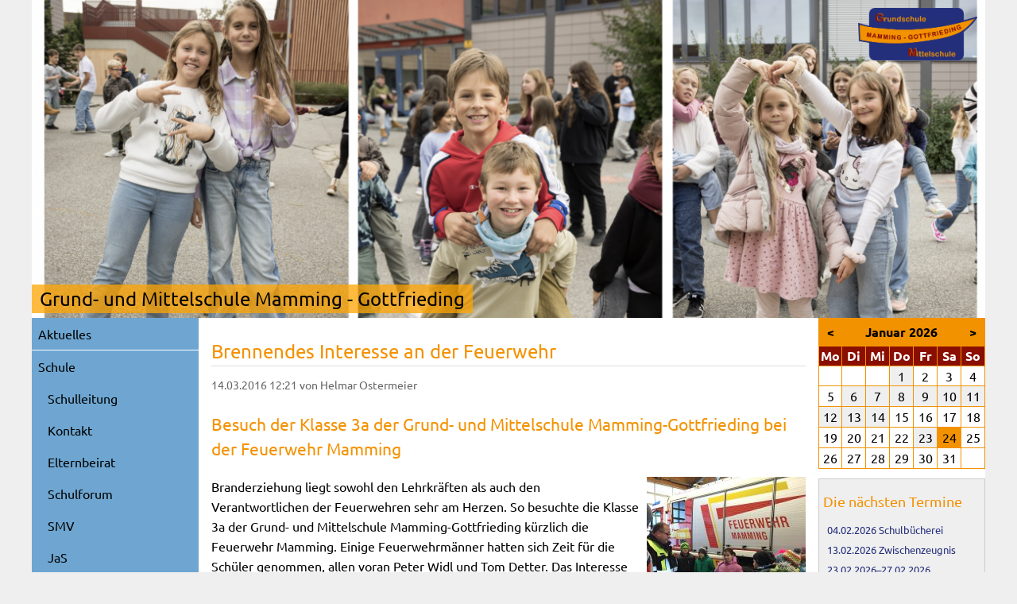

--- FILE ---
content_type: text/html; charset=UTF-8
request_url: https://vs-mamming.de/aktuelles-details/brennendes-interesse-an-der-feuerwehr.html
body_size: 7064
content:
<!DOCTYPE html>
<html lang="de">
<head>

      <meta charset="UTF-8">
    <title>Brennendes Interesse an der Feuerwehr - Grund- und Mittelschule Mamming - Gottfrieding</title>
    <base href="https://vs-mamming.de/">

          <meta name="robots" content="index,follow">
      <meta name="description" content="Branderziehung liegt sowohl den Lehrkräften als auch den Verantwortlichen der Feuerwehren sehr am Herzen. So besuchte die Klasse 3a der Grund- und Mittelschule Mamming-Gottfrieding kürzlich die Feuerwehr Mamming. ">
      <meta name="generator" content="Contao Open Source CMS">
    
    
    <meta name="viewport" content="width=device-width, initial-scale=1">
    <style>#left{width:210px;right:210px}#right{width:210px}#container{padding-left:210px;padding-right:210px}#footer{height:50px}</style>
    <link rel="stylesheet" href="/assets/contao/css/layout.min.css?v=e03c59c9"><link rel="stylesheet" href="/assets/contao/css/responsive.min.css?v=e03c59c9"><link rel="stylesheet" href="/assets/contao/css/reset.min.css?v=e03c59c9"><link rel="stylesheet" href="/assets/contao/css/form.min.css?v=e03c59c9"><link rel="stylesheet" href="/assets/contao/css/icons.min.css?v=e03c59c9"><link rel="stylesheet" href="/assets/colorbox/css/colorbox.min.css?v=83af8d5b"><link rel="stylesheet" href="/assets/swipe/css/swipe.min.css?v=693e5985"><link rel="stylesheet" href="/files/Theme/css/fonts.css?v=44d2cc42"><link rel="stylesheet" href="/files/Theme/css/html.css?v=35012438"><link rel="stylesheet" href="/files/Theme/css/layout.css?v=2f62e9f5"><link rel="stylesheet" href="/files/Theme/css/form.css?v=0757beac"><link rel="stylesheet" href="/files/Theme/css/navigation.css?v=9195ae65"><link rel="stylesheet" href="/files/Theme/css/minikalender.css?v=9195ae65"><link rel="stylesheet" href="/files/Theme/css/tabellen.css?v=9195ae65">        <script src="/assets/jquery/js/jquery.min.js?v=2e868dd8"></script><meta name="google-site-verification" content="PmE0BMsrg8G0l9DniOdzlrk6whgnFEudTQ5DY4ZqWKQ" />
<meta name="geo.region" content="DE-BY" />
<meta name="geo.placename" content="Mamming" />
<meta name="geo.position" content="48.651392;12.605717" />
<meta name="ICBM" content="48.651392,12.605717" />
  
</head>
<body id="top" class="aktuelles-details">

      
    <div id="wrapper">

                        <header id="header">
            <div class="inside">
              
<div id="logo"><a href="vs-mamming.de#menu" title="Menü"><img src="files/Theme/img/Logo_2015.png" alt="Logo der Grund- und Mittelschule Mamming"></a></div>
<div class="ce_sliderStart block">

      <span class="titel">Grund- und Mittelschule Mamming - Gottfrieding</span>
  
  <div class="content-slider" data-config="4000,300,0,1">
    <div class="slider-wrapper">

<div class="ce_image block">

        
  
  
<figure class="image_container">
  
  

<img src="/assets/images/j/789-6mnp2kcfswwszh8.png" srcset="/assets/images/j/789-6mnp2kcfswwszh8.png 1x, /assets/images/g/789-a4341tn83fatkfs.png 1.017x" width="1200" height="400" alt="">


  
  </figure>



</div>

<div class="ce_image block">

        
  
  
<figure class="image_container">
  
  

<img src="/assets/images/k/D3S_3804-q3shqpq83b7xvzj.jpg" srcset="/assets/images/k/D3S_3804-q3shqpq83b7xvzj.jpg 1x, /assets/images/m/D3S_3804-dpw02yh306mahff.jpg 1.017x" width="1200" height="400" alt="">


  
  </figure>



</div>

<div class="ce_image block">

        
  
  
<figure class="image_container">
  
  

<img src="/assets/images/m/R5__8738-b5xgdef522wamqs.jpg" srcset="/assets/images/m/R5__8738-b5xgdef522wamqs.jpg 1x, /assets/images/x/R5__8738-z9stpq550mts667.jpg 1.017x" width="1200" height="400" alt="">


  
  </figure>



</div>

<div class="ce_image block">

        
  
  
<figure class="image_container">
  
  

<img src="/assets/images/9/R5__8766-ta42f96dc6gkvms.jpg" srcset="/assets/images/9/R5__8766-ta42f96dc6gkvms.jpg 1x, /assets/images/5/R5__8766-mnhntkm73kzym77.jpg 1.017x" width="1200" height="400" alt="">


  
  </figure>



</div>

<div class="ce_image block">

        
  
  
<figure class="image_container">
  
  

<img src="/assets/images/3/R5__8676-nms49fnmb6y7vg1.jpg" srcset="/assets/images/3/R5__8676-nms49fnmb6y7vg1.jpg 1x, /assets/images/a/R5__8676-k1vs8p7rf2bggy0.jpg 1.017x" width="1200" height="400" alt="">


  
  </figure>



</div>

<div class="ce_image block">

        
  
  
<figure class="image_container">
  
  

<img src="/assets/images/j/123-v6qz850zb8p79s7.png" srcset="/assets/images/j/123-v6qz850zb8p79s7.png 1x, /assets/images/c/123-b0hrvakk7sj6psd.png 1.017x" width="1200" height="400" alt="">


  
  </figure>



</div>

<div class="ce_image block">

        
  
  
<figure class="image_container">
  
  

<img src="/assets/images/7/R5__8678-bxqt98c874zwmc6.jpg" srcset="/assets/images/7/R5__8678-bxqt98c874zwmc6.jpg 1x, /assets/images/w/R5__8678-na4jactkpesfbmp.jpg 1.017x" width="1200" height="400" alt="">


  
  </figure>



</div>

<div class="ce_image block">

        
  
  
<figure class="image_container">
  
  

<img src="/assets/images/m/R5__8652-hh6wr80qz726ehh.jpg" srcset="/assets/images/m/R5__8652-hh6wr80qz726ehh.jpg 1x, /assets/images/g/R5__8652-j9q8pbpe847g5c3.jpg 1.017x" width="1200" height="400" alt="">


  
  </figure>



</div>

    </div>
  </div>

  <nav class="slider-control">
    <a href="#" class="slider-prev">Zurück</a>
    <span class="slider-menu"></span>
    <a href="#" class="slider-next">Vorwärts</a>
  </nav>

</div>
  
            </div>
          </header>
              
      
              <div id="container">

                      <main id="main">
              <div class="inside">
                

  <div class="mod_article block" id="article-15">
    
          
<div class="mod_newsreader block">

        
  
  
<div class="layout_full block">

  <h1>Brennendes Interesse an der Feuerwehr</h1>

      <p class="info"><time datetime="2016-03-14T12:21:00+01:00">14.03.2016 12:21</time> von Helmar Ostermeier</p>
  
      <h2>Besuch der Klasse 3a der Grund- und Mittelschule Mamming-Gottfrieding bei der Feuerwehr Mamming</h2>
  
      
<div class="ce_text block">

        
  
  
      
<figure class="image_container float_right">
      <a href="/files/Theme/Bilder/Aktuelles/ABLAGE/3_HP%202015-16/Bildmaterial/3A_GS_Mamming_Feuerwehrbesuch_1.jpg" data-lightbox="">
  
  

<img src="/assets/images/5/3A_GS_Mamming_Feuerwehrbesuch_1-748sb9rz1rhpb7w.jpg" width="200" height="200" alt="Alternativer Text">


      </a>
  
  </figure>

  
      <p>Branderziehung liegt sowohl den Lehrkräften als auch den Verantwortlichen der Feuerwehren sehr am Herzen. So besuchte die Klasse 3a der Grund- und Mittelschule Mamming-Gottfrieding kürzlich die Feuerwehr Mamming. Einige Feuerwehrmänner hatten sich Zeit für die Schüler genommen, allen voran Peter Widl und Tom Detter. Das Interesse der Kinder am Feuerwehrauto, dessen Ausrüstung und den Ausführungen der Feuerwehrleute zu den speziellen Gerätschaften der Feuerwehr war sehr groß.</p>
<p>Schon im Unterricht hatte die Klassenlehrerin der Klasse 3a, Tanja Dorfner, die Schüler auf den Besuch bei der Feuerwehr vorbereitet und schon einige Themen der Branderziehung angesprochen. Die Schüler wussten bereits, wie ein Feuer entsteht, welche Stoffe brennbar sind und hatten von verschiedenen Löschmethoden bei einem Brand gehört. Gerade diese Präventionsarbeit ist sehr wichtig, um im Ernstfall richtig reagieren und agieren zu können.</p>
<p>Was die Schüler brennend interessierte, war das Feuerwehrauto der Feuerwehr Mamming und dessen Inhalt. Nicht nur Brandbekämpfung ist mit den vielfältigen Gerätschaften im Inneren des Autos möglich, sondern auch die technische Hilfeleistung und Unfallhilfe. In allen denkbaren Notsituationen, wie z. B. Verkehrsunfällen, Gefahrguteinsätzen und natürlich auch bei einem herkömmlichen Feuerausbruch ist die Feuerwehr in der Lage, bestmöglich und schnell helfen zu können, gemäß ihren Aufgaben: „retten – löschen – bergen – schützen“. Peter Widl und Tom Detter erklärten den Kindern z.B., dass das Feuerwehrauto über einen Löschwassertank mit einem Fassungsvermögen von mehr als 1000 Litern und einen 120 Liter Schaummittelvorrat, sowie Löschpulver verfügt.</p>
<p>Brandursachen, Brandverhütung und das Verhalten im Brandfall waren ebenfalls Thema. Besonders durch das Vorstellen der Feuerwehr und deren Schutzausrüstung soll den Schülern die Angst bei einem Notfall genommen werden. Immer wieder kommt es vor, dass sich die Kinder nicht nur aus Angst vor Rauch und Flammen, sondern auch vor den Gestalten mit den furchteinflößenden Atemschutzmasken verstecken, so dass sie im Brandfall nur schwer zu finden sind. Damit die Feuerwehr auch schnellstmöglich Bescheid weiß, wo es brennt bzw. dringend ihre Hilfe benötigt wird, ist das Absetzen eines Notrufs von großer Bedeutung.</p>
<p>Hier gibt es das Meldeschema mit den „fünf W-Fragen“:</p>
<ul>
<li>Wer meldet?</li>
<li>Was ist passiert?</li>
<li>Wo ist es passiert?</li>
<li>Wie viele Verletzte gibt es?</li>
<li>Warten auf Rückfragen.</li>
</ul>
<p>&nbsp;</p>
<p>Letzteres ist besonders wichtig, denn oft legen die Anrufer sofort nach der Meldung wieder auf. Aber gerade genaue Angaben sparen für die Feuerwehr wichtige Zeit, wenn es auf die Minute ankommt. Auch für alle Fragen der Kinder standen die Feuerwehrleute zur Verfügung.</p>
<p>Die beiden Highlights des Besuches waren aber eine Demonstration der Feuerwehrleute, was passiert, wenn mit dem falschen Löschmittel ein Feuer gelöscht wird. So darf man brennendes Fett niemals mit Wasser löschen, da hierbei eine gefährliche Stichflamme entsteht, was die Feuerwehrleute in beeindruckender Weise den begeisterten Schülern demonstrierten. Hingegen muss ein solches Feuer erstickt werden. Das war schließlich die Aufgabe von Klassenlehrerin Tanja Dorfner, die das auflodernde Feuer recht schnell mit einem Feuerlöscher in den Griff bekam. Zum Abschluss des Besuchs bei der Feuerwehr durfte natürlich auch eine Fahrt mit dem Feuerwehrauto nicht fehlen, das die Schüler dann auch wieder wohlbehalten zur Schule zurückbrachte.</p>  

</div>
  
  
</div>


  
  

</div>
    
      </div>

              </div>
                          </main>
          
                                    <aside id="left">
                <div class="inside">
                  
<!-- indexer::stop -->
<nav class="mod_navigation block" id="menu">

  
  <a href="/aktuelles-details/brennendes-interesse-an-der-feuerwehr.html#skipNavigation1" class="invisible">Navigation überspringen</a>

  
<ul class="level_1">
            <li class="trail"><a href="/" title="Aktuelles" class="trail">Aktuelles</a></li>
                <li class="submenu"><a href="/schule.html" title="Schule" class="submenu" aria-haspopup="true">Schule</a>
<ul class="level_2">
            <li><a href="/schulleitung.html" title="Schulleitung">Schulleitung</a></li>
                <li><a href="/kontakt.html" title="Kontakt">Kontakt</a></li>
                <li><a href="/elternbeirat.html" title="Elternbeirat">Elternbeirat</a></li>
                <li><a href="/schulforum.html" title="Schulforum">Schulforum</a></li>
                <li><a href="/smv.html" title="SMV">SMV</a></li>
                <li><a href="/schule/jas.html" title="Jugendsozialarbeit an Schulen">JaS</a></li>
                <li><a href="/schulberatung.html" title="Schulberatung">Schulberatung</a></li>
                <li><a href="/kooperationspartner.html" title="Kooperationspartner">Kooperationspartner</a></li>
                <li class="submenu"><a href="/schule/ganztagsschule.html" title="Ganztagsschule" class="submenu" aria-haspopup="true">Ganztagsschule</a>
<ul class="level_3">
            <li><a href="/schule/ganztagsschule/kurzgruppe.html" title="Kurzgruppe">Kurzgruppe</a></li>
                <li><a href="/schule/ganztagsschule/langgruppe.html" title="Kurz- und Langgruppe">Kurz- und Langgruppe</a></li>
      </ul>
</li>
                <li><a href="/38.html" title="Inklusionsberatung">Inklusionsberatung</a></li>
                <li><a href="/39.html" title="Schulbücherei">Schulbücherei</a></li>
      </ul>
</li>
                <li><a href="/lehrer.html" title="Lehrkräfte">Lehrkräfte</a></li>
                <li><a href="/klassen.html" title="Klassen">Klassen</a></li>
                <li class="submenu"><a href="/termine.html" title="Termine" class="submenu" aria-haspopup="true">Termine</a>
<ul class="level_2">
            <li><a href="/termine-archiv.html" title="Termine - Archiv">Termine - Archiv</a></li>
      </ul>
</li>
                <li><a href="/downloads.html" title="Downloads">Downloads</a></li>
                <li><a href="/links.html" title="Links">Links</a></li>
                <li><a href="/datenschutz.html" title="Datenschutz">Datenschutz</a></li>
                <li><a href="/impressum.html" title="Impressum">Impressum</a></li>
      </ul>

  <span id="skipNavigation1" class="invisible"></span>

</nav>
<!-- indexer::continue -->
                </div>
              </aside>
                      
                                    <aside id="right">
                <div class="inside">
                  
<!-- indexer::stop -->
<div class="mod_eventmenu block">

        
  
  
<table class="minicalendar">
<thead>
  <tr>
    <th class="head previous"><a href="/aktuelles-details/brennendes-interesse-an-der-feuerwehr.html?month=202512" title="Dezember 2025" data-skip-search-index>&lt;</a></th>
    <th colspan="5" class="head current">Januar 2026</th>
    <th class="head next"><a href="/aktuelles-details/brennendes-interesse-an-der-feuerwehr.html?month=202602" title="Februar 2026" data-skip-search-index>&gt;</a></th>
  </tr>
  <tr>
          <th class="label">Mo<span class="invisible">ntag</span></th>
          <th class="label">Di<span class="invisible">enstag</span></th>
          <th class="label">Mi<span class="invisible">ttwoch</span></th>
          <th class="label">Do<span class="invisible">nnerstag</span></th>
          <th class="label">Fr<span class="invisible">eitag</span></th>
          <th class="label weekend">Sa<span class="invisible">mstag</span></th>
          <th class="label weekend">So<span class="invisible">nntag</span></th>
      </tr>
</thead>
<tbody>
      <tr>
                        <td class="empty">&nbsp;</td>
                                <td class="empty">&nbsp;</td>
                                <td class="empty">&nbsp;</td>
                                <td class="active"><a href="/termine-liste-tag.html?day=20260101" title="1 Event(s)">1</a></td>
                                <td>2</td>
                                <td class="weekend">3</td>
                                <td class="weekend">4</td>
                  </tr>
      <tr>
                        <td>5</td>
                                <td class="active"><a href="/termine-liste-tag.html?day=20260106" title="1 Event(s)">6</a></td>
                                <td class="active"><a href="/termine-liste-tag.html?day=20260107" title="1 Event(s)">7</a></td>
                                <td class="active"><a href="/termine-liste-tag.html?day=20260108" title="1 Event(s)">8</a></td>
                                <td class="active"><a href="/termine-liste-tag.html?day=20260109" title="1 Event(s)">9</a></td>
                                <td class="active weekend"><a href="/termine-liste-tag.html?day=20260110" title="1 Event(s)">10</a></td>
                                <td class="active weekend"><a href="/termine-liste-tag.html?day=20260111" title="1 Event(s)">11</a></td>
                  </tr>
      <tr>
                        <td class="active"><a href="/termine-liste-tag.html?day=20260112" title="1 Event(s)">12</a></td>
                                <td class="active"><a href="/termine-liste-tag.html?day=20260113" title="1 Event(s)">13</a></td>
                                <td class="active"><a href="/termine-liste-tag.html?day=20260114" title="1 Event(s)">14</a></td>
                                <td>15</td>
                                <td>16</td>
                                <td class="weekend">17</td>
                                <td class="weekend">18</td>
                  </tr>
      <tr>
                        <td>19</td>
                                <td>20</td>
                                <td>21</td>
                                <td>22</td>
                                <td class="active"><a href="/termine-liste-tag.html?day=20260123" title="1 Event(s)">23</a></td>
                                <td class="weekend today">24</td>
                                <td class="weekend">25</td>
                  </tr>
      <tr>
                        <td>26</td>
                                <td>27</td>
                                <td>28</td>
                                <td>29</td>
                                <td>30</td>
                                <td class="weekend">31</td>
                                <td class="empty weekend">&nbsp;</td>
                  </tr>
  </tbody>
</table>


</div>
<!-- indexer::continue -->

<!-- indexer::stop -->
<div class="mod_eventlist block">

            <h4>Die nächsten Termine</h4>
      
  
  
<div class="event layout_upcoming upcoming cal_1">

  <time datetime="2026-02-04" class="date">04.02.2026</time>
  <a href="/termine/68949.html" title="Schulbücherei (Mittwoch, 04.02.2026 )">Schulbücherei</a>

</div>


<div class="event layout_upcoming upcoming cal_1">

  <time datetime="2026-02-13" class="date">13.02.2026</time>
  <a href="/termine/68939.html" title="Zwischenzeugnis (Freitag, 13.02.2026 )">Zwischenzeugnis</a>

</div>


<div class="event layout_upcoming upcoming cal_1">

  <time datetime="2026-02-23" class="date">23.02.2026–27.02.2026</time>
  <a href="/termine/68940.html" title="Probenfreie Woche 4a/b (23.02.2026–27.02.2026 )">Probenfreie Woche 4a/b</a>

</div>


<div class="event layout_upcoming upcoming cal_1">

  <time datetime="2026-02-25" class="date">25.02.2026</time>
  <a href="/termine/68950.html" title="Schulbücherei (Mittwoch, 25.02.2026 )">Schulbücherei</a>

</div>


<div class="event layout_upcoming upcoming cal_1">

  <time datetime="2026-03-16" class="date">16.03.2026–20.03.2026</time>
  <a href="/termine/68951.html" title="Schuleinschreibung KW 12 &#40;2. Woche vor Ostern&#41; - genauer Termin wird noch festgelegt! (16.03.2026–20.03.2026 )">Schuleinschreibung KW 12 &#40;2. Woche vor Ostern&#41; - genauer Termin wird noch festgelegt!</a>

</div>

  

</div>
<!-- indexer::continue -->

<a href="https://www.stmas.bayern.de/jugendsozialarbeit/jas/index.php" class="hyperlink_img" title="Jugendsozialarbeit an Schulen" target="_blank">
<img src="files/Theme/Bilder/Logos/Logo_JaS.png" width="190" height="30" alt="Jugendsozialarbeit an Schulen" title="Jugendsozialarbeit an Schulen">
</a><br>
<a href="https://www.schulmanager-online.de/" class="hyperlink_img" title="Schulmanager Online" target="_blank">
<img src="files/Theme/Bilder/Logos/schulmanager01.png" width="190" height="30" alt="Schulmanager Online" title="Schulmanager Online">
</a><br>
<a href="https://sites.google.com/site/backupfebruar13/lernwelt-englisch" class="hyperlink_img" title="Lernwelt Englisch" target="_blank">
<img src="files/Theme/img/logo_lernwelt_englisch.png" width="190" height="30" alt="Lernwelt Englisch" title="Lernwelt Englisch">
</a>                </div>
              </aside>
                      
        </div>
      
      
                        <footer id="footer">
            <div class="inside">
              
<small>©2012 Grund- und Mittelschule Mamming-Gottfrieding - Schulgasse 8 - 94437 Mamming - Tel: 0 99 55 / 9 31 20 - Fax: 0 99 55 / 93 12 25 - <a href="&#109;&#97;&#105;&#108;&#116;&#111;&#58;&#115;&#x63;&#104;&#x75;&#108;&#x65;&#64;&#x6D;&#115;&#x2D;&#109;&#x61;&#109;&#x6D;&#105;&#x6E;&#103;&#x2E;&#100;&#x65;" class="email">&#115;&#x63;&#104;&#x75;&#108;&#x65;&#64;&#x6D;&#115;&#x2D;&#109;&#x61;&#109;&#x6D;&#105;&#x6E;&#103;&#x2E;&#100;&#x65;</a></small>            </div>
          </footer>
              
    </div>

      
  
<script src="/assets/colorbox/js/colorbox.min.js?v=1.6.4.2"></script>
<script>
  jQuery(function($) {
    $('a[data-lightbox]').map(function() {
      $(this).colorbox({
        // Put custom options here
        loop: false,
        rel: $(this).attr('data-lightbox'),
        maxWidth: '95%',
        maxHeight: '95%'
      });
    });
  });
</script>

<script src="/assets/swipe/js/swipe.min.js?v=2.2.2"></script>
<script>
  (function() {
    var e = document.querySelectorAll('.content-slider, .slider-control'), c, i;
    for (i=0; i<e.length; i+=2) {
      c = e[i].getAttribute('data-config').split(',');
      new Swipe(e[i], {
        // Put custom options here
        'auto': parseInt(c[0]),
        'speed': parseInt(c[1]),
        'startSlide': parseInt(c[2]),
        'continuous': parseInt(c[3]),
        'menu': e[i+1]
      });
    }
  })();
</script>
  <script type="application/ld+json">
{
    "@context": "https:\/\/schema.org",
    "@graph": [
        {
            "@type": "WebPage",
            "primaryImageOfPage": {
                "@id": "#\/schema\/image\/a8fa951f-e97e-11e8-955a-fd8dc73ee0a8",
                "@type": "ImageObject",
                "contentUrl": "\/assets\/images\/3\/3A_GS_Mamming_Feuerwehrbesuch_1-xe0prr4y14xkgyd.jpg"
            }
        },
        {
            "@id": "#\/schema\/image\/a8fa951f-e97e-11e8-955a-fd8dc73ee0a8",
            "@type": "ImageObject",
            "contentUrl": "\/assets\/images\/5\/3A_GS_Mamming_Feuerwehrbesuch_1-748sb9rz1rhpb7w.jpg"
        },
        {
            "@id": "#\/schema\/image\/5e1535b0-ee1b-11f0-af93-001a4a1517d0",
            "@type": "ImageObject",
            "contentUrl": "\/assets\/images\/j\/789-6mnp2kcfswwszh8.png"
        },
        {
            "@id": "#\/schema\/image\/dbec99d0-84c4-11ee-9dc4-001a4a051032",
            "@type": "ImageObject",
            "contentUrl": "\/assets\/images\/k\/D3S_3804-q3shqpq83b7xvzj.jpg"
        },
        {
            "@id": "#\/schema\/image\/cf54efd7-ee19-11f0-af93-001a4a1517d0",
            "@type": "ImageObject",
            "contentUrl": "\/assets\/images\/m\/R5__8738-b5xgdef522wamqs.jpg"
        },
        {
            "@id": "#\/schema\/image\/cfa1ff72-ee19-11f0-af93-001a4a1517d0",
            "@type": "ImageObject",
            "contentUrl": "\/assets\/images\/9\/R5__8766-ta42f96dc6gkvms.jpg"
        },
        {
            "@id": "#\/schema\/image\/b6414786-ee1a-11f0-af93-001a4a1517d0",
            "@type": "ImageObject",
            "contentUrl": "\/assets\/images\/3\/R5__8676-nms49fnmb6y7vg1.jpg"
        },
        {
            "@id": "#\/schema\/image\/cc4ba197-ee19-11f0-af93-001a4a1517d0",
            "@type": "ImageObject",
            "contentUrl": "\/assets\/images\/j\/123-v6qz850zb8p79s7.png"
        },
        {
            "@id": "#\/schema\/image\/ced7a0e3-ee19-11f0-af93-001a4a1517d0",
            "@type": "ImageObject",
            "contentUrl": "\/assets\/images\/7\/R5__8678-bxqt98c874zwmc6.jpg"
        },
        {
            "@id": "#\/schema\/image\/ce40e6d3-ee19-11f0-af93-001a4a1517d0",
            "@type": "ImageObject",
            "contentUrl": "\/assets\/images\/m\/R5__8652-hh6wr80qz726ehh.jpg"
        },
        {
            "@id": "#\/schema\/news\/254",
            "@type": "NewsArticle",
            "author": {
                "@type": "Person",
                "name": "Helmar Ostermeier"
            },
            "datePublished": "2016-03-14T12:21:00+01:00",
            "description": "Branderziehung liegt sowohl den Lehrkräften als auch den Verantwortlichen der Feuerwehren sehr am Herzen. So besuchte die Klasse 3a der Grund- und Mittelschule Mamming-Gottfrieding kürzlich die Feuerwehr Mamming. ",
            "headline": "Brennendes Interesse an der Feuerwehr",
            "image": {
                "@id": "#\/schema\/image\/a8fa951f-e97e-11e8-955a-fd8dc73ee0a8",
                "@type": "ImageObject",
                "contentUrl": "\/assets\/images\/3\/3A_GS_Mamming_Feuerwehrbesuch_1-xe0prr4y14xkgyd.jpg"
            },
            "text": "Branderziehung liegt sowohl den Lehrkräften als auch den Verantwortlichen der Feuerwehren sehr am Herzen. So besuchte die Klasse 3a der Grund- und Mittelschule Mamming-Gottfrieding kürzlich die Feuerwehr Mamming. Einige Feuerwehrmänner hatten sich Zeit für die Schüler genommen, allen voran Peter Widl und Tom Detter. Das Interesse der Kinder am Feuerwehrauto, dessen Ausrüstung und den Ausführungen der Feuerwehrleute zu den speziellen Gerätschaften der Feuerwehr war sehr groß.\nSchon im Unterricht hatte die Klassenlehrerin der Klasse 3a, Tanja Dorfner, die Schüler auf den Besuch bei der Feuerwehr vorbereitet und schon einige Themen der Branderziehung angesprochen. Die Schüler wussten bereits, wie ein Feuer entsteht, welche Stoffe brennbar sind und hatten von verschiedenen Löschmethoden bei einem Brand gehört. Gerade diese Präventionsarbeit ist sehr wichtig, um im Ernstfall richtig reagieren und agieren zu können.\nWas die Schüler brennend interessierte, war das Feuerwehrauto der Feuerwehr Mamming und dessen Inhalt. Nicht nur Brandbekämpfung ist mit den vielfältigen Gerätschaften im Inneren des Autos möglich, sondern auch die technische Hilfeleistung und Unfallhilfe. In allen denkbaren Notsituationen, wie z. B. Verkehrsunfällen, Gefahrguteinsätzen und natürlich auch bei einem herkömmlichen Feuerausbruch ist die Feuerwehr in der Lage, bestmöglich und schnell helfen zu können, gemäß ihren Aufgaben: „retten – löschen – bergen – schützen“. Peter Widl und Tom Detter erklärten den Kindern z.B., dass das Feuerwehrauto über einen Löschwassertank mit einem Fassungsvermögen von mehr als 1000 Litern und einen 120 Liter Schaummittelvorrat, sowie Löschpulver verfügt.\nBrandursachen, Brandverhütung und das Verhalten im Brandfall waren ebenfalls Thema. Besonders durch das Vorstellen der Feuerwehr und deren Schutzausrüstung soll den Schülern die Angst bei einem Notfall genommen werden. Immer wieder kommt es vor, dass sich die Kinder nicht nur aus Angst vor Rauch und Flammen, sondern auch vor den Gestalten mit den furchteinflößenden Atemschutzmasken verstecken, so dass sie im Brandfall nur schwer zu finden sind. Damit die Feuerwehr auch schnellstmöglich Bescheid weiß, wo es brennt bzw. dringend ihre Hilfe benötigt wird, ist das Absetzen eines Notrufs von großer Bedeutung.\nHier gibt es das Meldeschema mit den „fünf W-Fragen“:\nWer meldet?\nWas ist passiert?\nWo ist es passiert?\nWie viele Verletzte gibt es?\nWarten auf Rückfragen.\n \nLetzteres ist besonders wichtig, denn oft legen die Anrufer sofort nach der Meldung wieder auf. Aber gerade genaue Angaben sparen für die Feuerwehr wichtige Zeit, wenn es auf die Minute ankommt. Auch für alle Fragen der Kinder standen die Feuerwehrleute zur Verfügung.\nDie beiden Highlights des Besuches waren aber eine Demonstration der Feuerwehrleute, was passiert, wenn mit dem falschen Löschmittel ein Feuer gelöscht wird. So darf man brennendes Fett niemals mit Wasser löschen, da hierbei eine gefährliche Stichflamme entsteht, was die Feuerwehrleute in beeindruckender Weise den begeisterten Schülern demonstrierten. Hingegen muss ein solches Feuer erstickt werden. Das war schließlich die Aufgabe von Klassenlehrerin Tanja Dorfner, die das auflodernde Feuer recht schnell mit einem Feuerlöscher in den Griff bekam. Zum Abschluss des Besuchs bei der Feuerwehr durfte natürlich auch eine Fahrt mit dem Feuerwehrauto nicht fehlen, das die Schüler dann auch wieder wohlbehalten zur Schule zurückbrachte.",
            "url": "\/aktuelles-details\/brennendes-interesse-an-der-feuerwehr.html"
        }
    ]
}
</script>
<script type="application/ld+json">
{
    "@context": "https:\/\/schema.contao.org",
    "@graph": [
        {
            "@type": "Page",
            "fePreview": false,
            "groups": [],
            "noSearch": false,
            "pageId": 21,
            "protected": false,
            "title": "Brennendes Interesse an der Feuerwehr"
        }
    ]
}
</script></body>
</html>


--- FILE ---
content_type: text/css
request_url: https://vs-mamming.de/files/Theme/css/fonts.css?v=44d2cc42
body_size: 612
content:
/* ubuntu-regular - latin */
@font-face {
  font-family: 'Ubuntu';
  font-style: normal;
  font-weight: 400;
  src: local(''),
       url('../fonts/ubuntu-v20-latin-regular.woff2') format('woff2'), /* Chrome 26+, Opera 23+, Firefox 39+ */
       url('../fonts/ubuntu-v20-latin-regular.woff') format('woff'); /* Chrome 6+, Firefox 3.6+, IE 9+, Safari 5.1+ */
}
/* ubuntu-700 - latin */
@font-face {
  font-family: 'Ubuntu';
  font-style: normal;
  font-weight: 700;
  src: local(''),
       url('../fonts/ubuntu-v20-latin-700.woff2') format('woff2'), /* Chrome 26+, Opera 23+, Firefox 39+ */
       url('../fonts/ubuntu-v20-latin-700.woff') format('woff'); /* Chrome 6+, Firefox 3.6+, IE 9+, Safari 5.1+ */
}

--- FILE ---
content_type: text/css
request_url: https://vs-mamming.de/files/Theme/css/html.css?v=35012438
body_size: 351
content:
body {
    background-color:#efefef;
    background-image:url("files/Theme/img/gray_jean.png");
    background-repeat:repeat;
    font:16px/1.5 Ubuntu;
}
strong,
b {
    font-weight: 700;
}
h1,
h2,
h3,
p {
    margin-bottom:.5em;
}
h1 {
    font-size:150%;
}
h2 {
    font-size:130%;
    color:#f39200;
}
h2 a {
    color:#f39200;
}
h3 {
    font-size:110%;
}
img {
    width:100%;
    height:auto;
    display:block;
}
table {
    width:100%;
}


--- FILE ---
content_type: text/css
request_url: https://vs-mamming.de/files/Theme/css/layout.css?v=2f62e9f5
body_size: 4194
content:
.mod_calendar {
    margin-top:10px;
}
#main .inside ol li {
    list-style-type:decimal;
}
#wrapper {
    max-width:1200px;
    margin:0 auto;
}
#header {
    background-color:#fff;
}

#header .titel {
    display: none;
}

@media only screen and (min-width: 768px) {
    #header .titel {
        display: block;
        bottom:6px;
        position:absolute;
        margin:0;
        padding:0 10px;
        background-color:rgba(255,165,0,.75);
        font-size:1.5em;
        z-index: 2
    }
}
#logo {
    height:auto;
    max-width:150px;
    right:10px;
    top:10px;
    position:absolute;
    z-index: 2
}
#container {
    background-color:#fff;
}

.layout_latest h2 {
    margin-top: 0;
    line-height: 1.3;
}

.layout_latest .ce_text.block {
    overflow:visible;
}
#main {
    min-height:600px;
}
#main .inside a {
    color:#242f7c;
}
#main .inside a:hover {
    text-decoration:none;
}
#main .inside {
    padding-right:1em;
    padding-bottom:1em;
    padding-left:1em;
}
#main .inside p,
#main .inside li {
    line-height:1.6em;
}
#main .inside li {
    margin-left:20px;
    list-style-type:disc;
}
#main .inside h1 {
    border-bottom:1px solid #ddd;
    color:#f39200;
}
aside#right h4 {
    margin-top:10px;
    margin-bottom:10px;
    font-size:110%;
    color:#f39200;
}
aside#right .layout_upcoming {
    color:#242f7c;
}
aside#right .layout_upcoming a {
    text-decoration:none;
    color:#242f7c;
}
aside .mod_eventlist {
    margin-bottom:1em;
    padding:5px;
    background-color:#efefef;
    border:1px solid #ccc;
}
#main .layout_upcoming.cal_1 {
    background-color:rgba(243,146,0,.1);
    border-left:3px solid #f39200;
}
#main .layout_upcoming.cal_3 {
    background-color:rgba(238,238,238,.1);
    border-left:3px solid #eee;
}
#main .layout_upcoming:hover {
}
footer .inside {
    width:100%;
    text-align:center;
    background-color:#242f7c;
    line-height:50px;
    color:#fff;
}
footer a {
    color:#fff;
}
div.layout_latest,
div.ce_text,
div.ce_download,
div.ce_hyperlink {
    margin-bottom:1em;
    padding-top:10px;
    padding-bottom:10px;
    border-bottom:1px dashed #ccc;
}
div.layout_latest.last,
.ce_text.last {
    border-bottom:0;
}

div.layout_latest div.ce_text {
    border-bottom: 0;
    margin-bottom: 0;
}

div.event {
    padding:5px;
}
.ce_download h2,
.ce_hyperlink h2 {
    font-size:100%;
}
.first h1 {
    margin-top:0;
}
p.more a,
p.back a {
    display:inline-block;
    margin-top:10px;
    padding:4px 15px 4px 14px;
    vertical-align:middle;
    text-align:center;
    white-space:nowrap;
    background-color:#ececec;
    background:-moz-linear-gradient(top,#fff,#ececec);
    background:-webkit-linear-gradient(top,#fff,#ececec);
    background:-o-linear-gradient(top,#fff,#ececec);
    background:-ms-linear-gradient(top,#fff,#ececec);
    background:linear-gradient(to bottom,#fff,#ececec);
    -pie-background:linear-gradient(top,#fff,#ececec);
    border:1px solid #ccc;
    border-radius:3px;
    text-decoration:none;
    color:#fff;
    transition: background .15s linear;
}
p.more a:hover,
p.back a:hover {
    background-position: 0 -33px!important;
}
form button,
input[type=submit],
.button {
    font-size:16px;
}
p.info {
    font-size:90%;
    color:#666;
    margin-bottom: 1.5em;
}
div.mod_randomImage {
    margin-right:5px;
}
.olMap {
    border:1px solid #999;
}
.pagination {
    margin-top:2em;
    margin-bottom:2em;
}

#main .inside .pagination a:hover {
    color: #fff;
}

#main .inside .pagination li {
    float:left;
    margin-right:.5em;
    margin-left:0;
    padding-right:.5em;
    border-right:1px solid #ccc;
    list-style-type:none;
}
#main .inside .pagination li.last,
#main .inside .pagination li.next {
    border:0;
}
#main .inside .ce_download img {
    vertical-align:middle;
    border:0;
}
aside .mod_eventlist .event {
    font-size:.8em;
    line-height:1.2;
}
#main .inside .ce_gallery li {
    list-style-type:none;
}
.image_container.float_left {
    margin-right:10px;
    margin-bottom:10px;
}
.image_container.float_right {
    margin-bottom:10px;
    margin-left:10px;
}
.slider-control {
    display:none;
}
#confirm-googlemaps {
    padding:.5em;
    background-color:#f2f1f0;
}
.dlh_googlemap {
    padding:3rem;
    background-color:#ccc;
}


--- FILE ---
content_type: text/css
request_url: https://vs-mamming.de/files/Theme/css/form.css?v=0757beac
body_size: 1506
content:
fieldset {
    margin-top:1em;
    padding:1em;
    border:1px solid #ccc;
}

fieldset > span {
    margin-right: 1em;
    display: block;
}

fieldset fieldset  legend {
    font-weight: initial;
}

legend {
    width: auto;
}

input::placeholder {
	opacity: 0;
}

input[type=text],
input[type=password],
input[type=date],
input[type=datetime],
input[type=email],
input[type=number],
input[type=search],
input[type=tel],
input[type=time],
input[type=url],
input:not([type]),
textarea {
    margin-bottom:1.5em;
    padding:1em;
    border:1px solid #999;
    border-radius:7px;
    font:100% ubuntu;
}
input[type=submit],
button[type=submit] {
    padding: 1em 1em;
    margin: 1em 0;
}
textarea {
    min-height:10em;
}

input[type=text]:focus,
input[type=password]:focus,
input[type=date]:focus,
input[type=datetime]:focus,
input[type=email]:focus,
input[type=number]:focus,
input[type=search]:focus,
input[type=tel]:focus,
input[type=time]:focus,
input[type=url]:focus,
input:not([type]):focus,
textarea:focus {
    outline: 0;
    background: #fcfcfc;
    border-color: #6EA6D1;
}

.widget {
    position: relative;
}

.widget > label {
    font-weight: initial;
    display: inline-block;
    font-size: 0.8em;
    position: absolute;
    padding: 0 1.3em;
    opacity: 0.7;
}

label.birthday {
    opacity: 0.7;
}

p.error {
    color: #ff0000;
    font-weight: bold;
}

span.mandatory {
    color: #ff0000;
}

.form-confirmation {
    background-color: green;
    padding: 2em;
    color: white;
    font-size: 1.2rem;
    text-align: center;
}

.form-confirmation p {
    margin: 0;
}

--- FILE ---
content_type: text/css
request_url: https://vs-mamming.de/files/Theme/css/navigation.css?v=9195ae65
body_size: 518
content:
nav ul {
    margin-bottom:0;
    background-color:#6EA6D1;
}
nav li>strong {
    font-weight:normal;
}
nav li a,
nav li strong.active {
    display:block;
    padding:.5em;
    text-decoration:none;
    color:#000;
}
nav li,
nav li.active {
    border-bottom:1px solid #fff;
}
nav li a:hover,
nav li strong.active {
    background-color:#242f7c;
    color:#fff;
}
nav li ul li,
nav li ul li.active {
    border-bottom:0;
}
nav li ul {
    list-style-type:square;
    list-style-position: inside;
}
.mod_navigation li {
    list-style-type:none;
}
ul.level_2 li a,
ul.level_2 li strong {
    padding-left:20px;
}


--- FILE ---
content_type: text/css
request_url: https://vs-mamming.de/files/Theme/css/minikalender.css?v=9195ae65
body_size: 527
content:
@media screen {
table.minicalendar {
    height:190px;
    background-color:#f39200;
    border-collapse:separate;
    border-spacing:1px;
}
table.minicalendar a {
    text-decoration:none;
    color:#000;
}
table.minicalendar th.label {
    width:26px;
    text-align:center;
    background-color:#8a0f02;
    color:#fff;
}
table.minicalendar .active {
    background-color:#efefef;
}
table.minicalendar td {
    vertical-align:middle;
    text-align:center;
    background-color:#fff;
}
table.minicalendar .head {
    padding:5px;
    text-align:center;
}
table.minicalendar td.today {
    background-color:#f39200;
}
}


--- FILE ---
content_type: text/css
request_url: https://vs-mamming.de/files/Theme/css/tabellen.css?v=9195ae65
body_size: 232
content:
@media screen {
#main .inside table {
    width:100%;
    margin-top:10px;
    margin-bottom:10px;
    text-align:left;
}
#main .inside table thead tr th {
    padding:4px;
    background-color:#efefef;
}
#main .inside table tbody td {
    padding:4px;
    vertical-align:top;
    background-color:#fff;
    color:#3D3D3D;
}
}
